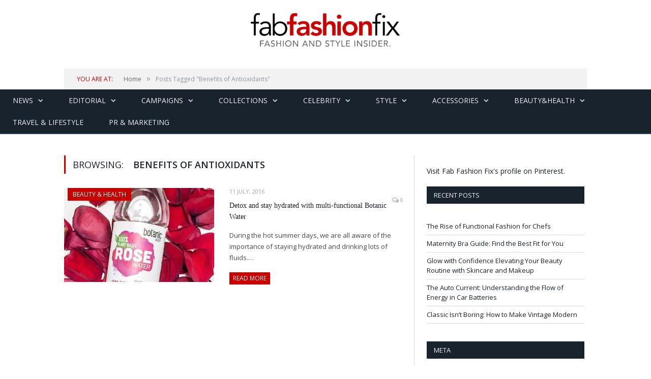

--- FILE ---
content_type: text/html; charset=utf-8
request_url: https://accounts.google.com/o/oauth2/postmessageRelay?parent=https%3A%2F%2Ffabfashionfix.com&jsh=m%3B%2F_%2Fscs%2Fabc-static%2F_%2Fjs%2Fk%3Dgapi.lb.en.2kN9-TZiXrM.O%2Fd%3D1%2Frs%3DAHpOoo_B4hu0FeWRuWHfxnZ3V0WubwN7Qw%2Fm%3D__features__
body_size: 161
content:
<!DOCTYPE html><html><head><title></title><meta http-equiv="content-type" content="text/html; charset=utf-8"><meta http-equiv="X-UA-Compatible" content="IE=edge"><meta name="viewport" content="width=device-width, initial-scale=1, minimum-scale=1, maximum-scale=1, user-scalable=0"><script src='https://ssl.gstatic.com/accounts/o/2580342461-postmessagerelay.js' nonce="w8vCER4-a9MNYFYlsia5qw"></script></head><body><script type="text/javascript" src="https://apis.google.com/js/rpc:shindig_random.js?onload=init" nonce="w8vCER4-a9MNYFYlsia5qw"></script></body></html>